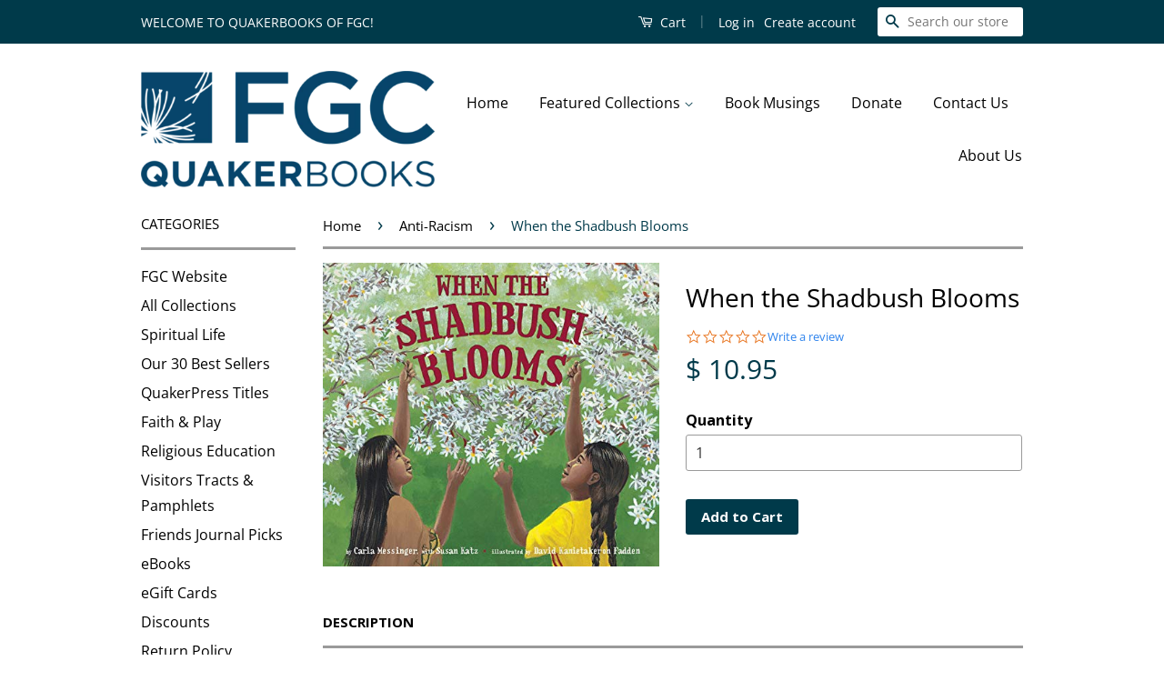

--- FILE ---
content_type: text/html; charset=utf-8
request_url: https://quakerbooks.org/collections/antiracism/products/when-the-shadbush-blooms
body_size: 19432
content:
<!doctype html>
<!--[if lt IE 7]><html class="no-js lt-ie9 lt-ie8 lt-ie7" lang="en"> <![endif]-->
<!--[if IE 7]><html class="no-js lt-ie9 lt-ie8" lang="en"> <![endif]-->
<!--[if IE 8]><html class="no-js lt-ie9" lang="en"> <![endif]-->
<!--[if IE 9 ]><html class="ie9 no-js"> <![endif]-->
<!--[if (gt IE 9)|!(IE)]><!--> <html class="no-js"> <!--<![endif]-->
<head>

  <!-- Basic page needs ================================================== -->
  <meta charset="utf-8">
  <meta http-equiv="X-UA-Compatible" content="IE=edge,chrome=1">

  
  <link rel="shortcut icon" href="//quakerbooks.org/cdn/shop/t/7/assets/favicon.png?v=66106530299632658321481818134" type="image/png" />
  

  <!-- Title and description ================================================== -->
  <title>
  When the Shadbush Blooms &ndash; QuakerBooks of FGC
  </title>

  
  <meta name="description" content="When the Shadbush Blooms A young Lenape Indian girl observes and reflects on the small, important ways her family today, and her ancestors generations before, celebrate the cycle of seasons. Today when a Lenape Indian girl ventures to the stream to fish for shad, she knows that another girl did the same generations bef">
  

  <!-- Social Meta Tags ================================================== -->
  

  <meta property="og:type" content="product">
  <meta property="og:title" content="When the Shadbush Blooms">
  <meta property="og:url" content="https://quakerbooks.org/products/when-the-shadbush-blooms">
  
  <meta property="og:image" content="http://quakerbooks.org/cdn/shop/products/Whentheshadbushcover_grande.jpg?v=1659462951">
  <meta property="og:image:secure_url" content="https://quakerbooks.org/cdn/shop/products/Whentheshadbushcover_grande.jpg?v=1659462951">
  
  <meta property="og:price:amount" content="10.95">
  <meta property="og:price:currency" content="USD">



  <meta property="og:description" content="When the Shadbush Blooms A young Lenape Indian girl observes and reflects on the small, important ways her family today, and her ancestors generations before, celebrate the cycle of seasons. Today when a Lenape Indian girl ventures to the stream to fish for shad, she knows that another girl did the same generations bef">


<meta property="og:site_name" content="QuakerBooks of FGC">




  <meta name="twitter:card" content="summary">


  <meta name="twitter:site" content="@@fgcquaker">


  <meta name="twitter:title" content="When the Shadbush Blooms">
  <meta name="twitter:description" content="When the Shadbush Blooms
A young Lenape Indian girl observes and reflects on the small, important ways her family today, and her ancestors generations before, celebrate the cycle of seasons.
Today whe">
  <meta name="twitter:image" content="https://quakerbooks.org/cdn/shop/products/Whentheshadbushcover_large.jpg?v=1659462951">
  <meta name="twitter:image:width" content="480">
  <meta name="twitter:image:height" content="480">



  <!-- Helpers ================================================== -->
  <link rel="canonical" href="https://quakerbooks.org/products/when-the-shadbush-blooms">
  <meta name="viewport" content="width=device-width,initial-scale=1">
  <meta name="theme-color" content="#003a4a">
  
  
   
    	<meta name="robots" content="index,follow">
    
    

  

  <!-- CSS ================================================== -->
  <link href="//quakerbooks.org/cdn/shop/t/7/assets/timber.scss.css?v=124634139911308074601696529427" rel="stylesheet" type="text/css" media="all" />
  <link href="//quakerbooks.org/cdn/shop/t/7/assets/theme.scss.css?v=99831549575724912081696529427" rel="stylesheet" type="text/css" media="all" />

  
  
  
  <link href="//fonts.googleapis.com/css?family=Open+Sans:400,700" rel="stylesheet" type="text/css" media="all" />


  



  <!-- Header hook for plugins ================================================== -->
  <script>window.performance && window.performance.mark && window.performance.mark('shopify.content_for_header.start');</script><meta id="shopify-digital-wallet" name="shopify-digital-wallet" content="/7964175/digital_wallets/dialog">
<meta name="shopify-checkout-api-token" content="5d32b3200d05c98aebac8f587944168e">
<link rel="alternate" type="application/json+oembed" href="https://quakerbooks.org/products/when-the-shadbush-blooms.oembed">
<script async="async" src="/checkouts/internal/preloads.js?locale=en-US"></script>
<script id="apple-pay-shop-capabilities" type="application/json">{"shopId":7964175,"countryCode":"US","currencyCode":"USD","merchantCapabilities":["supports3DS"],"merchantId":"gid:\/\/shopify\/Shop\/7964175","merchantName":"QuakerBooks of FGC","requiredBillingContactFields":["postalAddress","email"],"requiredShippingContactFields":["postalAddress","email"],"shippingType":"shipping","supportedNetworks":["visa","masterCard","discover","elo","jcb"],"total":{"type":"pending","label":"QuakerBooks of FGC","amount":"1.00"},"shopifyPaymentsEnabled":true,"supportsSubscriptions":true}</script>
<script id="shopify-features" type="application/json">{"accessToken":"5d32b3200d05c98aebac8f587944168e","betas":["rich-media-storefront-analytics"],"domain":"quakerbooks.org","predictiveSearch":true,"shopId":7964175,"locale":"en"}</script>
<script>var Shopify = Shopify || {};
Shopify.shop = "quakerbooks-of-fgc.myshopify.com";
Shopify.locale = "en";
Shopify.currency = {"active":"USD","rate":"1.0"};
Shopify.country = "US";
Shopify.theme = {"name":"Staging:  Classic","id":163949191,"schema_name":null,"schema_version":null,"theme_store_id":null,"role":"main"};
Shopify.theme.handle = "null";
Shopify.theme.style = {"id":null,"handle":null};
Shopify.cdnHost = "quakerbooks.org/cdn";
Shopify.routes = Shopify.routes || {};
Shopify.routes.root = "/";</script>
<script type="module">!function(o){(o.Shopify=o.Shopify||{}).modules=!0}(window);</script>
<script>!function(o){function n(){var o=[];function n(){o.push(Array.prototype.slice.apply(arguments))}return n.q=o,n}var t=o.Shopify=o.Shopify||{};t.loadFeatures=n(),t.autoloadFeatures=n()}(window);</script>
<script id="shop-js-analytics" type="application/json">{"pageType":"product"}</script>
<script defer="defer" async type="module" src="//quakerbooks.org/cdn/shopifycloud/shop-js/modules/v2/client.init-shop-cart-sync_D0dqhulL.en.esm.js"></script>
<script defer="defer" async type="module" src="//quakerbooks.org/cdn/shopifycloud/shop-js/modules/v2/chunk.common_CpVO7qML.esm.js"></script>
<script type="module">
  await import("//quakerbooks.org/cdn/shopifycloud/shop-js/modules/v2/client.init-shop-cart-sync_D0dqhulL.en.esm.js");
await import("//quakerbooks.org/cdn/shopifycloud/shop-js/modules/v2/chunk.common_CpVO7qML.esm.js");

  window.Shopify.SignInWithShop?.initShopCartSync?.({"fedCMEnabled":true,"windoidEnabled":true});

</script>
<script>(function() {
  var isLoaded = false;
  function asyncLoad() {
    if (isLoaded) return;
    isLoaded = true;
    var urls = ["https:\/\/chimpstatic.com\/mcjs-connected\/js\/users\/3e6f6349232aa89553bf477ab\/0486008eb90a5af0d9892cec1.js?shop=quakerbooks-of-fgc.myshopify.com","https:\/\/cdn.recovermycart.com\/scripts\/keepcart\/CartJS.min.js?shop=quakerbooks-of-fgc.myshopify.com\u0026shop=quakerbooks-of-fgc.myshopify.com"];
    for (var i = 0; i < urls.length; i++) {
      var s = document.createElement('script');
      s.type = 'text/javascript';
      s.async = true;
      s.src = urls[i];
      var x = document.getElementsByTagName('script')[0];
      x.parentNode.insertBefore(s, x);
    }
  };
  if(window.attachEvent) {
    window.attachEvent('onload', asyncLoad);
  } else {
    window.addEventListener('load', asyncLoad, false);
  }
})();</script>
<script id="__st">var __st={"a":7964175,"offset":-18000,"reqid":"6721e352-14c9-44de-b433-84a402f10f70-1765381306","pageurl":"quakerbooks.org\/collections\/antiracism\/products\/when-the-shadbush-blooms","u":"9223d6dacf46","p":"product","rtyp":"product","rid":7473966612646};</script>
<script>window.ShopifyPaypalV4VisibilityTracking = true;</script>
<script id="captcha-bootstrap">!function(){'use strict';const t='contact',e='account',n='new_comment',o=[[t,t],['blogs',n],['comments',n],[t,'customer']],c=[[e,'customer_login'],[e,'guest_login'],[e,'recover_customer_password'],[e,'create_customer']],r=t=>t.map((([t,e])=>`form[action*='/${t}']:not([data-nocaptcha='true']) input[name='form_type'][value='${e}']`)).join(','),a=t=>()=>t?[...document.querySelectorAll(t)].map((t=>t.form)):[];function s(){const t=[...o],e=r(t);return a(e)}const i='password',u='form_key',d=['recaptcha-v3-token','g-recaptcha-response','h-captcha-response',i],f=()=>{try{return window.sessionStorage}catch{return}},m='__shopify_v',_=t=>t.elements[u];function p(t,e,n=!1){try{const o=window.sessionStorage,c=JSON.parse(o.getItem(e)),{data:r}=function(t){const{data:e,action:n}=t;return t[m]||n?{data:e,action:n}:{data:t,action:n}}(c);for(const[e,n]of Object.entries(r))t.elements[e]&&(t.elements[e].value=n);n&&o.removeItem(e)}catch(o){console.error('form repopulation failed',{error:o})}}const l='form_type',E='cptcha';function T(t){t.dataset[E]=!0}const w=window,h=w.document,L='Shopify',v='ce_forms',y='captcha';let A=!1;((t,e)=>{const n=(g='f06e6c50-85a8-45c8-87d0-21a2b65856fe',I='https://cdn.shopify.com/shopifycloud/storefront-forms-hcaptcha/ce_storefront_forms_captcha_hcaptcha.v1.5.2.iife.js',D={infoText:'Protected by hCaptcha',privacyText:'Privacy',termsText:'Terms'},(t,e,n)=>{const o=w[L][v],c=o.bindForm;if(c)return c(t,g,e,D).then(n);var r;o.q.push([[t,g,e,D],n]),r=I,A||(h.body.append(Object.assign(h.createElement('script'),{id:'captcha-provider',async:!0,src:r})),A=!0)});var g,I,D;w[L]=w[L]||{},w[L][v]=w[L][v]||{},w[L][v].q=[],w[L][y]=w[L][y]||{},w[L][y].protect=function(t,e){n(t,void 0,e),T(t)},Object.freeze(w[L][y]),function(t,e,n,w,h,L){const[v,y,A,g]=function(t,e,n){const i=e?o:[],u=t?c:[],d=[...i,...u],f=r(d),m=r(i),_=r(d.filter((([t,e])=>n.includes(e))));return[a(f),a(m),a(_),s()]}(w,h,L),I=t=>{const e=t.target;return e instanceof HTMLFormElement?e:e&&e.form},D=t=>v().includes(t);t.addEventListener('submit',(t=>{const e=I(t);if(!e)return;const n=D(e)&&!e.dataset.hcaptchaBound&&!e.dataset.recaptchaBound,o=_(e),c=g().includes(e)&&(!o||!o.value);(n||c)&&t.preventDefault(),c&&!n&&(function(t){try{if(!f())return;!function(t){const e=f();if(!e)return;const n=_(t);if(!n)return;const o=n.value;o&&e.removeItem(o)}(t);const e=Array.from(Array(32),(()=>Math.random().toString(36)[2])).join('');!function(t,e){_(t)||t.append(Object.assign(document.createElement('input'),{type:'hidden',name:u})),t.elements[u].value=e}(t,e),function(t,e){const n=f();if(!n)return;const o=[...t.querySelectorAll(`input[type='${i}']`)].map((({name:t})=>t)),c=[...d,...o],r={};for(const[a,s]of new FormData(t).entries())c.includes(a)||(r[a]=s);n.setItem(e,JSON.stringify({[m]:1,action:t.action,data:r}))}(t,e)}catch(e){console.error('failed to persist form',e)}}(e),e.submit())}));const S=(t,e)=>{t&&!t.dataset[E]&&(n(t,e.some((e=>e===t))),T(t))};for(const o of['focusin','change'])t.addEventListener(o,(t=>{const e=I(t);D(e)&&S(e,y())}));const B=e.get('form_key'),M=e.get(l),P=B&&M;t.addEventListener('DOMContentLoaded',(()=>{const t=y();if(P)for(const e of t)e.elements[l].value===M&&p(e,B);[...new Set([...A(),...v().filter((t=>'true'===t.dataset.shopifyCaptcha))])].forEach((e=>S(e,t)))}))}(h,new URLSearchParams(w.location.search),n,t,e,['guest_login'])})(!0,!0)}();</script>
<script integrity="sha256-52AcMU7V7pcBOXWImdc/TAGTFKeNjmkeM1Pvks/DTgc=" data-source-attribution="shopify.loadfeatures" defer="defer" src="//quakerbooks.org/cdn/shopifycloud/storefront/assets/storefront/load_feature-81c60534.js" crossorigin="anonymous"></script>
<script data-source-attribution="shopify.dynamic_checkout.dynamic.init">var Shopify=Shopify||{};Shopify.PaymentButton=Shopify.PaymentButton||{isStorefrontPortableWallets:!0,init:function(){window.Shopify.PaymentButton.init=function(){};var t=document.createElement("script");t.src="https://quakerbooks.org/cdn/shopifycloud/portable-wallets/latest/portable-wallets.en.js",t.type="module",document.head.appendChild(t)}};
</script>
<script data-source-attribution="shopify.dynamic_checkout.buyer_consent">
  function portableWalletsHideBuyerConsent(e){var t=document.getElementById("shopify-buyer-consent"),n=document.getElementById("shopify-subscription-policy-button");t&&n&&(t.classList.add("hidden"),t.setAttribute("aria-hidden","true"),n.removeEventListener("click",e))}function portableWalletsShowBuyerConsent(e){var t=document.getElementById("shopify-buyer-consent"),n=document.getElementById("shopify-subscription-policy-button");t&&n&&(t.classList.remove("hidden"),t.removeAttribute("aria-hidden"),n.addEventListener("click",e))}window.Shopify?.PaymentButton&&(window.Shopify.PaymentButton.hideBuyerConsent=portableWalletsHideBuyerConsent,window.Shopify.PaymentButton.showBuyerConsent=portableWalletsShowBuyerConsent);
</script>
<script data-source-attribution="shopify.dynamic_checkout.cart.bootstrap">document.addEventListener("DOMContentLoaded",(function(){function t(){return document.querySelector("shopify-accelerated-checkout-cart, shopify-accelerated-checkout")}if(t())Shopify.PaymentButton.init();else{new MutationObserver((function(e,n){t()&&(Shopify.PaymentButton.init(),n.disconnect())})).observe(document.body,{childList:!0,subtree:!0})}}));
</script>
<link id="shopify-accelerated-checkout-styles" rel="stylesheet" media="screen" href="https://quakerbooks.org/cdn/shopifycloud/portable-wallets/latest/accelerated-checkout-backwards-compat.css" crossorigin="anonymous">
<style id="shopify-accelerated-checkout-cart">
        #shopify-buyer-consent {
  margin-top: 1em;
  display: inline-block;
  width: 100%;
}

#shopify-buyer-consent.hidden {
  display: none;
}

#shopify-subscription-policy-button {
  background: none;
  border: none;
  padding: 0;
  text-decoration: underline;
  font-size: inherit;
  cursor: pointer;
}

#shopify-subscription-policy-button::before {
  box-shadow: none;
}

      </style>

<script>window.performance && window.performance.mark && window.performance.mark('shopify.content_for_header.end');</script>

  

<!--[if lt IE 9]>
<script src="//cdnjs.cloudflare.com/ajax/libs/html5shiv/3.7.2/html5shiv.min.js" type="text/javascript"></script>
<script src="//quakerbooks.org/cdn/shop/t/7/assets/respond.min.js?v=52248677837542619231481818136" type="text/javascript"></script>
<link href="//quakerbooks.org/cdn/shop/t/7/assets/respond-proxy.html" id="respond-proxy" rel="respond-proxy" />
<link href="//quakerbooks.org/search?q=c8d66d96c60d1a87472d4f98cd988340" id="respond-redirect" rel="respond-redirect" />
<script src="//quakerbooks.org/search?q=c8d66d96c60d1a87472d4f98cd988340" type="text/javascript"></script>
<![endif]-->



  <script src="//ajax.googleapis.com/ajax/libs/jquery/1.11.0/jquery.min.js" type="text/javascript"></script>
  <script src="//quakerbooks.org/cdn/shop/t/7/assets/modernizr.min.js?v=26620055551102246001481818135" type="text/javascript"></script>

  
  

  <!-- Yotpo =========================== -->
  <script type="text/javascript">
(function e(){var e=document.createElement("script");e.type="text/javascript",e.async=true,e.src="//staticw2.yotpo.com/YqyeZHwqxEzrmgRdZTQxoa0eS8paYvWjvhK0g7FE/widget.js";var t=document.getElementsByTagName("script")[0];t.parentNode.insertBefore(e,t)})();
</script>
 <!-- Search Console ======= -->
  
  
  <!-- begin minord -->

    <!--not logged in-->
    <script>var minord_amt=1;</script>

<!-- end minord -->
  
  
  
  
<meta name="google-site-verification" content="k5JnFmN_QrvY5y7M5aKOTRCXyU1VG0l1y-_uU38c2iY" />
<link href="https://monorail-edge.shopifysvc.com" rel="dns-prefetch">
<script>(function(){if ("sendBeacon" in navigator && "performance" in window) {try {var session_token_from_headers = performance.getEntriesByType('navigation')[0].serverTiming.find(x => x.name == '_s').description;} catch {var session_token_from_headers = undefined;}var session_cookie_matches = document.cookie.match(/_shopify_s=([^;]*)/);var session_token_from_cookie = session_cookie_matches && session_cookie_matches.length === 2 ? session_cookie_matches[1] : "";var session_token = session_token_from_headers || session_token_from_cookie || "";function handle_abandonment_event(e) {var entries = performance.getEntries().filter(function(entry) {return /monorail-edge.shopifysvc.com/.test(entry.name);});if (!window.abandonment_tracked && entries.length === 0) {window.abandonment_tracked = true;var currentMs = Date.now();var navigation_start = performance.timing.navigationStart;var payload = {shop_id: 7964175,url: window.location.href,navigation_start,duration: currentMs - navigation_start,session_token,page_type: "product"};window.navigator.sendBeacon("https://monorail-edge.shopifysvc.com/v1/produce", JSON.stringify({schema_id: "online_store_buyer_site_abandonment/1.1",payload: payload,metadata: {event_created_at_ms: currentMs,event_sent_at_ms: currentMs}}));}}window.addEventListener('pagehide', handle_abandonment_event);}}());</script>
<script id="web-pixels-manager-setup">(function e(e,d,r,n,o){if(void 0===o&&(o={}),!Boolean(null===(a=null===(i=window.Shopify)||void 0===i?void 0:i.analytics)||void 0===a?void 0:a.replayQueue)){var i,a;window.Shopify=window.Shopify||{};var t=window.Shopify;t.analytics=t.analytics||{};var s=t.analytics;s.replayQueue=[],s.publish=function(e,d,r){return s.replayQueue.push([e,d,r]),!0};try{self.performance.mark("wpm:start")}catch(e){}var l=function(){var e={modern:/Edge?\/(1{2}[4-9]|1[2-9]\d|[2-9]\d{2}|\d{4,})\.\d+(\.\d+|)|Firefox\/(1{2}[4-9]|1[2-9]\d|[2-9]\d{2}|\d{4,})\.\d+(\.\d+|)|Chrom(ium|e)\/(9{2}|\d{3,})\.\d+(\.\d+|)|(Maci|X1{2}).+ Version\/(15\.\d+|(1[6-9]|[2-9]\d|\d{3,})\.\d+)([,.]\d+|)( \(\w+\)|)( Mobile\/\w+|) Safari\/|Chrome.+OPR\/(9{2}|\d{3,})\.\d+\.\d+|(CPU[ +]OS|iPhone[ +]OS|CPU[ +]iPhone|CPU IPhone OS|CPU iPad OS)[ +]+(15[._]\d+|(1[6-9]|[2-9]\d|\d{3,})[._]\d+)([._]\d+|)|Android:?[ /-](13[3-9]|1[4-9]\d|[2-9]\d{2}|\d{4,})(\.\d+|)(\.\d+|)|Android.+Firefox\/(13[5-9]|1[4-9]\d|[2-9]\d{2}|\d{4,})\.\d+(\.\d+|)|Android.+Chrom(ium|e)\/(13[3-9]|1[4-9]\d|[2-9]\d{2}|\d{4,})\.\d+(\.\d+|)|SamsungBrowser\/([2-9]\d|\d{3,})\.\d+/,legacy:/Edge?\/(1[6-9]|[2-9]\d|\d{3,})\.\d+(\.\d+|)|Firefox\/(5[4-9]|[6-9]\d|\d{3,})\.\d+(\.\d+|)|Chrom(ium|e)\/(5[1-9]|[6-9]\d|\d{3,})\.\d+(\.\d+|)([\d.]+$|.*Safari\/(?![\d.]+ Edge\/[\d.]+$))|(Maci|X1{2}).+ Version\/(10\.\d+|(1[1-9]|[2-9]\d|\d{3,})\.\d+)([,.]\d+|)( \(\w+\)|)( Mobile\/\w+|) Safari\/|Chrome.+OPR\/(3[89]|[4-9]\d|\d{3,})\.\d+\.\d+|(CPU[ +]OS|iPhone[ +]OS|CPU[ +]iPhone|CPU IPhone OS|CPU iPad OS)[ +]+(10[._]\d+|(1[1-9]|[2-9]\d|\d{3,})[._]\d+)([._]\d+|)|Android:?[ /-](13[3-9]|1[4-9]\d|[2-9]\d{2}|\d{4,})(\.\d+|)(\.\d+|)|Mobile Safari.+OPR\/([89]\d|\d{3,})\.\d+\.\d+|Android.+Firefox\/(13[5-9]|1[4-9]\d|[2-9]\d{2}|\d{4,})\.\d+(\.\d+|)|Android.+Chrom(ium|e)\/(13[3-9]|1[4-9]\d|[2-9]\d{2}|\d{4,})\.\d+(\.\d+|)|Android.+(UC? ?Browser|UCWEB|U3)[ /]?(15\.([5-9]|\d{2,})|(1[6-9]|[2-9]\d|\d{3,})\.\d+)\.\d+|SamsungBrowser\/(5\.\d+|([6-9]|\d{2,})\.\d+)|Android.+MQ{2}Browser\/(14(\.(9|\d{2,})|)|(1[5-9]|[2-9]\d|\d{3,})(\.\d+|))(\.\d+|)|K[Aa][Ii]OS\/(3\.\d+|([4-9]|\d{2,})\.\d+)(\.\d+|)/},d=e.modern,r=e.legacy,n=navigator.userAgent;return n.match(d)?"modern":n.match(r)?"legacy":"unknown"}(),u="modern"===l?"modern":"legacy",c=(null!=n?n:{modern:"",legacy:""})[u],f=function(e){return[e.baseUrl,"/wpm","/b",e.hashVersion,"modern"===e.buildTarget?"m":"l",".js"].join("")}({baseUrl:d,hashVersion:r,buildTarget:u}),m=function(e){var d=e.version,r=e.bundleTarget,n=e.surface,o=e.pageUrl,i=e.monorailEndpoint;return{emit:function(e){var a=e.status,t=e.errorMsg,s=(new Date).getTime(),l=JSON.stringify({metadata:{event_sent_at_ms:s},events:[{schema_id:"web_pixels_manager_load/3.1",payload:{version:d,bundle_target:r,page_url:o,status:a,surface:n,error_msg:t},metadata:{event_created_at_ms:s}}]});if(!i)return console&&console.warn&&console.warn("[Web Pixels Manager] No Monorail endpoint provided, skipping logging."),!1;try{return self.navigator.sendBeacon.bind(self.navigator)(i,l)}catch(e){}var u=new XMLHttpRequest;try{return u.open("POST",i,!0),u.setRequestHeader("Content-Type","text/plain"),u.send(l),!0}catch(e){return console&&console.warn&&console.warn("[Web Pixels Manager] Got an unhandled error while logging to Monorail."),!1}}}}({version:r,bundleTarget:l,surface:e.surface,pageUrl:self.location.href,monorailEndpoint:e.monorailEndpoint});try{o.browserTarget=l,function(e){var d=e.src,r=e.async,n=void 0===r||r,o=e.onload,i=e.onerror,a=e.sri,t=e.scriptDataAttributes,s=void 0===t?{}:t,l=document.createElement("script"),u=document.querySelector("head"),c=document.querySelector("body");if(l.async=n,l.src=d,a&&(l.integrity=a,l.crossOrigin="anonymous"),s)for(var f in s)if(Object.prototype.hasOwnProperty.call(s,f))try{l.dataset[f]=s[f]}catch(e){}if(o&&l.addEventListener("load",o),i&&l.addEventListener("error",i),u)u.appendChild(l);else{if(!c)throw new Error("Did not find a head or body element to append the script");c.appendChild(l)}}({src:f,async:!0,onload:function(){if(!function(){var e,d;return Boolean(null===(d=null===(e=window.Shopify)||void 0===e?void 0:e.analytics)||void 0===d?void 0:d.initialized)}()){var d=window.webPixelsManager.init(e)||void 0;if(d){var r=window.Shopify.analytics;r.replayQueue.forEach((function(e){var r=e[0],n=e[1],o=e[2];d.publishCustomEvent(r,n,o)})),r.replayQueue=[],r.publish=d.publishCustomEvent,r.visitor=d.visitor,r.initialized=!0}}},onerror:function(){return m.emit({status:"failed",errorMsg:"".concat(f," has failed to load")})},sri:function(e){var d=/^sha384-[A-Za-z0-9+/=]+$/;return"string"==typeof e&&d.test(e)}(c)?c:"",scriptDataAttributes:o}),m.emit({status:"loading"})}catch(e){m.emit({status:"failed",errorMsg:(null==e?void 0:e.message)||"Unknown error"})}}})({shopId: 7964175,storefrontBaseUrl: "https://quakerbooks.org",extensionsBaseUrl: "https://extensions.shopifycdn.com/cdn/shopifycloud/web-pixels-manager",monorailEndpoint: "https://monorail-edge.shopifysvc.com/unstable/produce_batch",surface: "storefront-renderer",enabledBetaFlags: ["2dca8a86"],webPixelsConfigList: [{"id":"101351590","eventPayloadVersion":"v1","runtimeContext":"LAX","scriptVersion":"1","type":"CUSTOM","privacyPurposes":["ANALYTICS"],"name":"Google Analytics tag (migrated)"},{"id":"shopify-app-pixel","configuration":"{}","eventPayloadVersion":"v1","runtimeContext":"STRICT","scriptVersion":"0450","apiClientId":"shopify-pixel","type":"APP","privacyPurposes":["ANALYTICS","MARKETING"]},{"id":"shopify-custom-pixel","eventPayloadVersion":"v1","runtimeContext":"LAX","scriptVersion":"0450","apiClientId":"shopify-pixel","type":"CUSTOM","privacyPurposes":["ANALYTICS","MARKETING"]}],isMerchantRequest: false,initData: {"shop":{"name":"QuakerBooks of FGC","paymentSettings":{"currencyCode":"USD"},"myshopifyDomain":"quakerbooks-of-fgc.myshopify.com","countryCode":"US","storefrontUrl":"https:\/\/quakerbooks.org"},"customer":null,"cart":null,"checkout":null,"productVariants":[{"price":{"amount":10.95,"currencyCode":"USD"},"product":{"title":"When the Shadbush Blooms","vendor":"QuakerBooks of FGC","id":"7473966612646","untranslatedTitle":"When the Shadbush Blooms","url":"\/products\/when-the-shadbush-blooms","type":""},"id":"43219856556198","image":{"src":"\/\/quakerbooks.org\/cdn\/shop\/products\/Whentheshadbushcover.jpg?v=1659462951"},"sku":"9781643792019","title":"Default Title","untranslatedTitle":"Default Title"}],"purchasingCompany":null},},"https://quakerbooks.org/cdn","ae1676cfwd2530674p4253c800m34e853cb",{"modern":"","legacy":""},{"shopId":"7964175","storefrontBaseUrl":"https:\/\/quakerbooks.org","extensionBaseUrl":"https:\/\/extensions.shopifycdn.com\/cdn\/shopifycloud\/web-pixels-manager","surface":"storefront-renderer","enabledBetaFlags":"[\"2dca8a86\"]","isMerchantRequest":"false","hashVersion":"ae1676cfwd2530674p4253c800m34e853cb","publish":"custom","events":"[[\"page_viewed\",{}],[\"product_viewed\",{\"productVariant\":{\"price\":{\"amount\":10.95,\"currencyCode\":\"USD\"},\"product\":{\"title\":\"When the Shadbush Blooms\",\"vendor\":\"QuakerBooks of FGC\",\"id\":\"7473966612646\",\"untranslatedTitle\":\"When the Shadbush Blooms\",\"url\":\"\/products\/when-the-shadbush-blooms\",\"type\":\"\"},\"id\":\"43219856556198\",\"image\":{\"src\":\"\/\/quakerbooks.org\/cdn\/shop\/products\/Whentheshadbushcover.jpg?v=1659462951\"},\"sku\":\"9781643792019\",\"title\":\"Default Title\",\"untranslatedTitle\":\"Default Title\"}}]]"});</script><script>
  window.ShopifyAnalytics = window.ShopifyAnalytics || {};
  window.ShopifyAnalytics.meta = window.ShopifyAnalytics.meta || {};
  window.ShopifyAnalytics.meta.currency = 'USD';
  var meta = {"product":{"id":7473966612646,"gid":"gid:\/\/shopify\/Product\/7473966612646","vendor":"QuakerBooks of FGC","type":"","variants":[{"id":43219856556198,"price":1095,"name":"When the Shadbush Blooms","public_title":null,"sku":"9781643792019"}],"remote":false},"page":{"pageType":"product","resourceType":"product","resourceId":7473966612646}};
  for (var attr in meta) {
    window.ShopifyAnalytics.meta[attr] = meta[attr];
  }
</script>
<script class="analytics">
  (function () {
    var customDocumentWrite = function(content) {
      var jquery = null;

      if (window.jQuery) {
        jquery = window.jQuery;
      } else if (window.Checkout && window.Checkout.$) {
        jquery = window.Checkout.$;
      }

      if (jquery) {
        jquery('body').append(content);
      }
    };

    var hasLoggedConversion = function(token) {
      if (token) {
        return document.cookie.indexOf('loggedConversion=' + token) !== -1;
      }
      return false;
    }

    var setCookieIfConversion = function(token) {
      if (token) {
        var twoMonthsFromNow = new Date(Date.now());
        twoMonthsFromNow.setMonth(twoMonthsFromNow.getMonth() + 2);

        document.cookie = 'loggedConversion=' + token + '; expires=' + twoMonthsFromNow;
      }
    }

    var trekkie = window.ShopifyAnalytics.lib = window.trekkie = window.trekkie || [];
    if (trekkie.integrations) {
      return;
    }
    trekkie.methods = [
      'identify',
      'page',
      'ready',
      'track',
      'trackForm',
      'trackLink'
    ];
    trekkie.factory = function(method) {
      return function() {
        var args = Array.prototype.slice.call(arguments);
        args.unshift(method);
        trekkie.push(args);
        return trekkie;
      };
    };
    for (var i = 0; i < trekkie.methods.length; i++) {
      var key = trekkie.methods[i];
      trekkie[key] = trekkie.factory(key);
    }
    trekkie.load = function(config) {
      trekkie.config = config || {};
      trekkie.config.initialDocumentCookie = document.cookie;
      var first = document.getElementsByTagName('script')[0];
      var script = document.createElement('script');
      script.type = 'text/javascript';
      script.onerror = function(e) {
        var scriptFallback = document.createElement('script');
        scriptFallback.type = 'text/javascript';
        scriptFallback.onerror = function(error) {
                var Monorail = {
      produce: function produce(monorailDomain, schemaId, payload) {
        var currentMs = new Date().getTime();
        var event = {
          schema_id: schemaId,
          payload: payload,
          metadata: {
            event_created_at_ms: currentMs,
            event_sent_at_ms: currentMs
          }
        };
        return Monorail.sendRequest("https://" + monorailDomain + "/v1/produce", JSON.stringify(event));
      },
      sendRequest: function sendRequest(endpointUrl, payload) {
        // Try the sendBeacon API
        if (window && window.navigator && typeof window.navigator.sendBeacon === 'function' && typeof window.Blob === 'function' && !Monorail.isIos12()) {
          var blobData = new window.Blob([payload], {
            type: 'text/plain'
          });

          if (window.navigator.sendBeacon(endpointUrl, blobData)) {
            return true;
          } // sendBeacon was not successful

        } // XHR beacon

        var xhr = new XMLHttpRequest();

        try {
          xhr.open('POST', endpointUrl);
          xhr.setRequestHeader('Content-Type', 'text/plain');
          xhr.send(payload);
        } catch (e) {
          console.log(e);
        }

        return false;
      },
      isIos12: function isIos12() {
        return window.navigator.userAgent.lastIndexOf('iPhone; CPU iPhone OS 12_') !== -1 || window.navigator.userAgent.lastIndexOf('iPad; CPU OS 12_') !== -1;
      }
    };
    Monorail.produce('monorail-edge.shopifysvc.com',
      'trekkie_storefront_load_errors/1.1',
      {shop_id: 7964175,
      theme_id: 163949191,
      app_name: "storefront",
      context_url: window.location.href,
      source_url: "//quakerbooks.org/cdn/s/trekkie.storefront.94e7babdf2ec3663c2b14be7d5a3b25b9303ebb0.min.js"});

        };
        scriptFallback.async = true;
        scriptFallback.src = '//quakerbooks.org/cdn/s/trekkie.storefront.94e7babdf2ec3663c2b14be7d5a3b25b9303ebb0.min.js';
        first.parentNode.insertBefore(scriptFallback, first);
      };
      script.async = true;
      script.src = '//quakerbooks.org/cdn/s/trekkie.storefront.94e7babdf2ec3663c2b14be7d5a3b25b9303ebb0.min.js';
      first.parentNode.insertBefore(script, first);
    };
    trekkie.load(
      {"Trekkie":{"appName":"storefront","development":false,"defaultAttributes":{"shopId":7964175,"isMerchantRequest":null,"themeId":163949191,"themeCityHash":"2385898935946100771","contentLanguage":"en","currency":"USD","eventMetadataId":"7ed360ed-d6ab-4b60-8f85-092e777b7b4f"},"isServerSideCookieWritingEnabled":true,"monorailRegion":"shop_domain","enabledBetaFlags":["f0df213a"]},"Session Attribution":{},"S2S":{"facebookCapiEnabled":false,"source":"trekkie-storefront-renderer","apiClientId":580111}}
    );

    var loaded = false;
    trekkie.ready(function() {
      if (loaded) return;
      loaded = true;

      window.ShopifyAnalytics.lib = window.trekkie;

      var originalDocumentWrite = document.write;
      document.write = customDocumentWrite;
      try { window.ShopifyAnalytics.merchantGoogleAnalytics.call(this); } catch(error) {};
      document.write = originalDocumentWrite;

      window.ShopifyAnalytics.lib.page(null,{"pageType":"product","resourceType":"product","resourceId":7473966612646,"shopifyEmitted":true});

      var match = window.location.pathname.match(/checkouts\/(.+)\/(thank_you|post_purchase)/)
      var token = match? match[1]: undefined;
      if (!hasLoggedConversion(token)) {
        setCookieIfConversion(token);
        window.ShopifyAnalytics.lib.track("Viewed Product",{"currency":"USD","variantId":43219856556198,"productId":7473966612646,"productGid":"gid:\/\/shopify\/Product\/7473966612646","name":"When the Shadbush Blooms","price":"10.95","sku":"9781643792019","brand":"QuakerBooks of FGC","variant":null,"category":"","nonInteraction":true,"remote":false},undefined,undefined,{"shopifyEmitted":true});
      window.ShopifyAnalytics.lib.track("monorail:\/\/trekkie_storefront_viewed_product\/1.1",{"currency":"USD","variantId":43219856556198,"productId":7473966612646,"productGid":"gid:\/\/shopify\/Product\/7473966612646","name":"When the Shadbush Blooms","price":"10.95","sku":"9781643792019","brand":"QuakerBooks of FGC","variant":null,"category":"","nonInteraction":true,"remote":false,"referer":"https:\/\/quakerbooks.org\/collections\/antiracism\/products\/when-the-shadbush-blooms"});
      }
    });


        var eventsListenerScript = document.createElement('script');
        eventsListenerScript.async = true;
        eventsListenerScript.src = "//quakerbooks.org/cdn/shopifycloud/storefront/assets/shop_events_listener-3da45d37.js";
        document.getElementsByTagName('head')[0].appendChild(eventsListenerScript);

})();</script>
  <script>
  if (!window.ga || (window.ga && typeof window.ga !== 'function')) {
    window.ga = function ga() {
      (window.ga.q = window.ga.q || []).push(arguments);
      if (window.Shopify && window.Shopify.analytics && typeof window.Shopify.analytics.publish === 'function') {
        window.Shopify.analytics.publish("ga_stub_called", {}, {sendTo: "google_osp_migration"});
      }
      console.error("Shopify's Google Analytics stub called with:", Array.from(arguments), "\nSee https://help.shopify.com/manual/promoting-marketing/pixels/pixel-migration#google for more information.");
    };
    if (window.Shopify && window.Shopify.analytics && typeof window.Shopify.analytics.publish === 'function') {
      window.Shopify.analytics.publish("ga_stub_initialized", {}, {sendTo: "google_osp_migration"});
    }
  }
</script>
<script
  defer
  src="https://quakerbooks.org/cdn/shopifycloud/perf-kit/shopify-perf-kit-2.1.2.min.js"
  data-application="storefront-renderer"
  data-shop-id="7964175"
  data-render-region="gcp-us-central1"
  data-page-type="product"
  data-theme-instance-id="163949191"
  data-theme-name=""
  data-theme-version=""
  data-monorail-region="shop_domain"
  data-resource-timing-sampling-rate="10"
  data-shs="true"
  data-shs-beacon="true"
  data-shs-export-with-fetch="true"
  data-shs-logs-sample-rate="1"
></script>
</head>

<body id="when-the-shadbush-blooms" class="template-product" >

  <div class="header-bar">
  <div class="wrapper medium-down--hide">
    <div class="large--display-table">
      <div class="header-bar__left large--display-table-cell">
        
          <div class="header-bar__module header-bar__message">
            WELCOME TO QUAKERBOOKS OF FGC!
          </div>
        
      </div>

      <div class="header-bar__right large--display-table-cell">
        <div class="header-bar__module">
          <a href="/cart" class="cart-toggle">
            <span class="icon icon-cart header-bar__cart-icon" aria-hidden="true"></span>
            Cart
            <span class="cart-count header-bar__cart-count hidden-count">0</span>
          </a>
        </div>

        
          <span class="header-bar__sep" aria-hidden="true">|</span>
          <ul class="header-bar__module header-bar__module--list">
            
              <li>
                <a href="/account/login" id="customer_login_link">Log in</a>
              </li>
              <li>
                <a href="/account/register" id="customer_register_link">Create account</a>
              </li>
            
          </ul>
        
        
        
          <div class="header-bar__module header-bar__search">
            


  <form action="/search" method="get" class="header-bar__search-form clearfix" role="search">
    
     
    <input type="search" name="q" value="" aria-label="Search our store" placeholder="Search our store" class="header-bar__search-input">
    <button type="submit" class="btn icon-fallback-text header-bar__search-submit">
      <span class="icon icon-search" aria-hidden="true"></span>
      <span class="fallback-text">Search</span>
    </button>
  </form>


          </div>
      

      </div>
    </div>
  </div>
  <div class="wrapper large--hide">
    <button type="button" class="mobile-nav-trigger" id="MobileNavTrigger">
      <span class="icon icon-hamburger" aria-hidden="true"></span>
      Menu
    </button>
    <a href="/cart" class="cart-toggle mobile-cart-toggle">
      <span class="icon icon-cart header-bar__cart-icon" aria-hidden="true"></span>
      Cart <span class="cart-count hidden-count">0</span>
    </a>
  </div>
  <ul id="MobileNav" class="mobile-nav large--hide">
  
  
  
  <li class="mobile-nav__link" aria-haspopup="true">
    
      <a href="/" class="mobile-nav">
        Home
      </a>
    
   
  </li>
  
  
  <li class="mobile-nav__link" aria-haspopup="true">
    
      <a href="#" class="mobile-nav__sublist-trigger">
        Featured Collections
        <span class="icon-fallback-text mobile-nav__sublist-expand">
  <span class="icon icon-plus" aria-hidden="true"></span>
  <span class="fallback-text">+</span>
</span>
<span class="icon-fallback-text mobile-nav__sublist-contract">
  <span class="icon icon-minus" aria-hidden="true"></span>
  <span class="fallback-text">-</span>
</span>
       
      </a>
      <ul class="mobile-nav__sublist">  
        
          <li class="mobile-nav__sublist-link">
            <a href="/collections/the-meetinghouse-bookshelf">The Meetinghouse Bookshelf</a>
          </li>
        
          <li class="mobile-nav__sublist-link">
            <a href="/collections/antiracism">Anti-Racism</a>
          </li>
        
          <li class="mobile-nav__sublist-link">
            <a href="/collections/spirit-led-healing">Spirit-Led Healing</a>
          </li>
        
          <li class="mobile-nav__sublist-link">
            <a href="/collections/new-arrivals">Recent Arrivals</a>
          </li>
        
          <li class="mobile-nav__sublist-link">
            <a href="/collections/our-20-best-sellers">Our 25 Best Sellers</a>
          </li>
        
          <li class="mobile-nav__sublist-link">
            <a href="/collections/art-poetry-and-prayer">Art, Poetry, and Prayer</a>
          </li>
        
          <li class="mobile-nav__sublist-link">
            <a href="/collections/books-in-spanish">Books in Spanish</a>
          </li>
        
          <li class="mobile-nav__sublist-link">
            <a href="/collections/childrens-books-on-race">Children's Books on Black America</a>
          </li>
        
          <li class="mobile-nav__sublist-link">
            <a href="/collections/clerking-and-recording">Clerking, Recording, & Business Meeting</a>
          </li>
        
          <li class="mobile-nav__sublist-link">
            <a href="/collections/connecting-with-new-friends">Connecting with New Friends</a>
          </li>
        
          <li class="mobile-nav__sublist-link">
            <a href="/collections/earthcare-and-transformation">Earthcare and Transformation</a>
          </li>
        
          <li class="mobile-nav__sublist-link">
            <a href="/collections/books-on-eldership">Eldership</a>
          </li>
        
          <li class="mobile-nav__sublist-link">
            <a href="/collections/for-children-on-god-prayer-and-the-bible">For Children: On God, Prayer, and the Bible</a>
          </li>
        
          <li class="mobile-nav__sublist-link">
            <a href="/collections/friends-money-business">Friends, Money, & Business</a>
          </li>
        
          <li class="mobile-nav__sublist-link">
            <a href="/collections/support-in-grieving">Grieving</a>
          </li>
        
          <li class="mobile-nav__sublist-link">
            <a href="/collections/history-society">History & Society</a>
          </li>
        
          <li class="mobile-nav__sublist-link">
            <a href="/collections/incarceration">Incarceration</a>
          </li>
        
          <li class="mobile-nav__sublist-link">
            <a href="https://quakerbooks.org/collections/one-and-done-sale-books">one and done</a>
          </li>
        
          <li class="mobile-nav__sublist-link">
            <a href="/collections/parenting">Parenting</a>
          </li>
        
          <li class="mobile-nav__sublist-link">
            <a href="/collections/understanding-other-faiths">Understanding Other Faiths</a>
          </li>
        
          <li class="mobile-nav__sublist-link">
            <a href="/collections/universalism-nontheism">Universalism & Nontheism</a>
          </li>
        
      </ul>
    
   
  </li>
  
  
  <li class="mobile-nav__link" aria-haspopup="true">
    
      <a href="/blogs/news" class="mobile-nav">
        Book Musings
      </a>
    
   
  </li>
  
  
  <li class="mobile-nav__link" aria-haspopup="true">
    
      <a href="https://quakerbooks.org/pages/donate" class="mobile-nav">
        Donate
      </a>
    
   
  </li>
  
  
  <li class="mobile-nav__link" aria-haspopup="true">
    
      <a href="/pages/contact-us" class="mobile-nav">
        Contact Us
      </a>
    
   
  </li>
  
  
  <li class="mobile-nav__link" aria-haspopup="true">
    
      <a href="/pages/about-us-1" class="mobile-nav">
        About Us
      </a>
    
   
  </li>
  
  
    
      
      
      
      
      
        <li class="mobile-nav__link" aria-haspopup="true">
  <a href="#" class="mobile-nav__sublist-trigger">
    Categories
    <span class="icon-fallback-text mobile-nav__sublist-expand">
  <span class="icon icon-plus" aria-hidden="true"></span>
  <span class="fallback-text">+</span>
</span>
<span class="icon-fallback-text mobile-nav__sublist-contract">
  <span class="icon icon-minus" aria-hidden="true"></span>
  <span class="fallback-text">-</span>
</span>
  </a>
  <ul class="mobile-nav__sublist">
  
    
      
      
        <li class="mobile-nav__sublist-link">
          <a href="https://www.fgcquaker.org/">FGC Website</a>
        </li>
      
    
  
    
      
      
        <li class="mobile-nav__sublist-link">
          <a href="/collections">All Collections</a>
        </li>
      
    
  
    
      
      
        <li class="mobile-nav__sublist-link">
          <a href="/collections/the-gift-of-spiritual-deepening">Spiritual Life</a>
        </li>
      
    
  
    
      
      
        <li class="mobile-nav__sublist-link">
          <a href="https://quakerbooks.org/collections/our-20-best-sellers">Our 30 Best Sellers</a>
        </li>
      
    
  
    
      
      
        <li class="mobile-nav__sublist-link">
          <a href="/collections/quakerpress">QuakerPress Titles</a>
        </li>
      
    
  
    
      
      
        <li class="mobile-nav__sublist-link">
          <a href="/collections/faith-and-play">Faith & Play</a>
        </li>
      
    
  
    
      
      
        <li class="mobile-nav__sublist-link">
          <a href="/collections/religious-education">Religious Education</a>
        </li>
      
    
  
    
      
      
        <li class="mobile-nav__sublist-link">
          <a href="/collections/visitor-tracts-and-pamphlets">Visitors Tracts & Pamphlets</a>
        </li>
      
    
  
    
      
      
        <li class="mobile-nav__sublist-link">
          <a href="https://quakerbooks.org/blogs/news/friends-journals-book-picks?_ga=1.32830203.419989934.1466803340">Friends Journal Picks</a>
        </li>
      
    
  
    
      
      
        <li class="mobile-nav__sublist-link">
          <a href="/collections/ebook-1">eBooks</a>
        </li>
      
    
  
    
      
      
        <li class="mobile-nav__sublist-link">
          <a href="https://quakerbooks.org/products/gift-card?_pos=1&_sid=54b3fd375&_ss=r">eGift Cards</a>
        </li>
      
    
  
    
      
      
        <li class="mobile-nav__sublist-link">
          <a href="/collections/sale-books">Discounts</a>
        </li>
      
    
  
    
      
      
        <li class="mobile-nav__sublist-link">
          <a href="https://quakerbooks.org/pages/returns">Return Policy</a>
        </li>
      
    
  
    
      
      
        <li class="mobile-nav__sublist-link">
          <a href="https://bookshop.org/shop/QuakerBooks-of-FGC">Bookshop.org</a>
        </li>
      
    
  
    
      
      
        <li class="mobile-nav__sublist-link">
          <a href="https://www.fgcquaker.org/fgcprograms/quakerpress-publishing/">Publishing with FGC</a>
        </li>
      
    
  
    
      
      
        <li class="mobile-nav__sublist-link">
          <a href="https://quakerbooks.org/pages/copy-of-consignments-2025">Consignments</a>
        </li>
      
    
  
  </ul>
</li>


      
    
      
      
      
      
      
        <li class="mobile-nav__link" aria-haspopup="true">
  <a href="#" class="mobile-nav__sublist-trigger">
    Shop By Subject
    <span class="icon-fallback-text mobile-nav__sublist-expand">
  <span class="icon icon-plus" aria-hidden="true"></span>
  <span class="fallback-text">+</span>
</span>
<span class="icon-fallback-text mobile-nav__sublist-contract">
  <span class="icon icon-minus" aria-hidden="true"></span>
  <span class="fallback-text">-</span>
</span>
  </a>
  <ul class="mobile-nav__sublist">
  
    
      
      
        <li class="mobile-nav__sublist-link">
          <a href="https://quakerbooks.org/collections/quaker-faith-and-practice">Books of Faith & Practice</a>
        </li>
      
    
  
    
      
      
        <li class="mobile-nav__sublist-link">
          <a href="https://quakerbooks.org/collections/early-friends">Early Friends</a>
        </li>
      
    
  
    
      
      
        <li class="mobile-nav__sublist-link">
          <a href="https://quakerbooks.org/collections/bibles">Bible Study</a>
        </li>
      
    
  
    
      
      
        <li class="mobile-nav__sublist-link">
          <a href="https://quakerbooks.org/collections/history-society"> History</a>
        </li>
      
    
  
    
      
      
        <li class="mobile-nav__sublist-link">
          <a href="https://quakerbooks.org/collections/antiracism">Anti-racism</a>
        </li>
      
    
  
    
      
      
        <li class="mobile-nav__sublist-link">
          <a href="https://quakerbooks.org/collections/books-for-youth-and-young-adults">Youth and Young Adult</a>
        </li>
      
    
  
    
      
      
        <li class="mobile-nav__sublist-link">
          <a href="https://quakerbooks.org/collections/earthcare-and-environmentalism">Earthcare</a>
        </li>
      
    
  
    
      
      
        <li class="mobile-nav__sublist-link">
          <a href="/collections/friendly-fiction">Friend-ly Fiction</a>
        </li>
      
    
  
  </ul>
</li>


      
    
      
      
      
      
      
    
      
      
      
      
      
    
      
      
      
      
      
    
    
    
    
    
  
    
  

  
    
      <li class="mobile-nav__link">
        <a href="/account/login" id="customer_login_link">Log in</a>
      </li>
      <li class="mobile-nav__link">
        <a href="/account/register" id="customer_register_link">Create account</a>
      </li>
    
  
  
  <li class="mobile-nav__link">
    
          <div class="header-bar__module header-bar__search">
            


  <form action="/search" method="get" class="header-bar__search-form clearfix" role="search">
    
     
    <input type="search" name="q" value="" aria-label="Search our store" placeholder="Search our store" class="header-bar__search-input">
    <button type="submit" class="btn icon-fallback-text header-bar__search-submit">
      <span class="icon icon-search" aria-hidden="true"></span>
      <span class="fallback-text">Search</span>
    </button>
  </form>


          </div>
      
  </li>
  
</ul>


         
</div>


  <header class="site-header" role="banner">
    <div class="wrapper">

      <div class="grid--full large--display-table">
        <div class="grid__item large--one-third large--display-table-cell">
          
            <div class="h1 site-header__logo large--left" itemscope itemtype="http://schema.org/Organization">
          
            
              <a href="/" itemprop="url">
                <img src="//quakerbooks.org/cdn/shop/t/7/assets/logo.png?v=166335654916864391841539796064" alt="QuakerBooks of FGC" itemprop="logo">
              </a>
            
          
            </div>
          
          
            <p class="header-message large--hide">
              <small>WELCOME TO QUAKERBOOKS OF FGC!</small>
            </p>
          
        </div>
        <div class="grid__item large--two-thirds large--display-table-cell medium-down--hide">
          
<ul class="site-nav" id="AccessibleNav">
  
    
    
    
      <li >
        <a href="/" class="site-nav__link">Home</a>
      </li>
    
  
    
    
    
      <li class="site-nav--has-dropdown" aria-haspopup="true">
        <a href="#" class="site-nav__link">
          Featured Collections
          <span class="icon-fallback-text">
            <span class="icon icon-arrow-down" aria-hidden="true"></span>
          </span>
        </a>
        <ul class="site-nav__dropdown">
          
          
          
           
          
          
          
          
          
          
            <li>
              <a href="/collections/the-meetinghouse-bookshelf" class="site-nav__link">The Meetinghouse Bookshelf</a>
            </li>
          
          
          
          
          
           
          
          
          
          
          
          
            <li class="site-nav--active">
              <a href="/collections/antiracism" class="site-nav__link">Anti-Racism</a>
            </li>
          
          
          
          
          
           
          
          
          
          
          
          
            <li>
              <a href="/collections/spirit-led-healing" class="site-nav__link">Spirit-Led Healing</a>
            </li>
          
          
          
          
          
           
          
          
          
          
          
          
            <li>
              <a href="/collections/new-arrivals" class="site-nav__link">Recent Arrivals</a>
            </li>
          
          
          
          
          
           
          
          
          
          
          
          
            <li>
              <a href="/collections/our-20-best-sellers" class="site-nav__link">Our 25 Best Sellers</a>
            </li>
          
          
          
          
          
           
          
          
          
          
          
          
            <li>
              <a href="/collections/art-poetry-and-prayer" class="site-nav__link">Art, Poetry, and Prayer</a>
            </li>
          
          
          
          
          
           
          
          
          
          
          
          
            <li>
              <a href="/collections/books-in-spanish" class="site-nav__link">Books in Spanish</a>
            </li>
          
          
          
          
          
           
          
          
          
          
          
          
            <li>
              <a href="/collections/childrens-books-on-race" class="site-nav__link">Children&#39;s Books on Black America</a>
            </li>
          
          
          
          
          
           
          
          
          
          
          
          
            <li>
              <a href="/collections/clerking-and-recording" class="site-nav__link">Clerking, Recording, &amp; Business Meeting</a>
            </li>
          
          
          
          
          
           
          
          
          
          
          
          
            <li>
              <a href="/collections/connecting-with-new-friends" class="site-nav__link">Connecting with New Friends</a>
            </li>
          
          
          
          
          
           
          
          
          
          
          
          
            <li>
              <a href="/collections/earthcare-and-transformation" class="site-nav__link">Earthcare and Transformation</a>
            </li>
          
          
          
          
          
           
          
          
          
          
          
          
            <li>
              <a href="/collections/books-on-eldership" class="site-nav__link">Eldership</a>
            </li>
          
          
          
          
          
           
          
          
          
          
          
          
            <li>
              <a href="/collections/for-children-on-god-prayer-and-the-bible" class="site-nav__link">For Children: On God, Prayer, and the Bible</a>
            </li>
          
          
          
          
          
           
          
          
          
          
          
          
            <li>
              <a href="/collections/friends-money-business" class="site-nav__link">Friends, Money, &amp; Business</a>
            </li>
          
          
          
          
          
           
          
          
          
          
          
          
            <li>
              <a href="/collections/support-in-grieving" class="site-nav__link">Grieving</a>
            </li>
          
          
          
          
          
           
          
          
          
          
          
          
            <li>
              <a href="/collections/history-society" class="site-nav__link">History &amp; Society</a>
            </li>
          
          
          
          
          
           
          
          
          
          
          
          
            <li>
              <a href="/collections/incarceration" class="site-nav__link">Incarceration</a>
            </li>
          
          
          
          
          
           
          
          
          
          
          
          
            <li>
              <a href="https://quakerbooks.org/collections/one-and-done-sale-books" class="site-nav__link">one and done</a>
            </li>
          
          
          
          
          
           
          
          
          
          
          
          
            <li>
              <a href="/collections/parenting" class="site-nav__link">Parenting</a>
            </li>
          
          
          
          
          
           
          
          
          
          
          
          
            <li>
              <a href="/collections/understanding-other-faiths" class="site-nav__link">Understanding Other Faiths</a>
            </li>
          
          
          
          
          
           
          
          
          
          
          
          
            <li>
              <a href="/collections/universalism-nontheism" class="site-nav__link">Universalism &amp; Nontheism</a>
            </li>
          
          
          
        </ul>
      </li>
    
  
    
    
    
      <li >
        <a href="/blogs/news" class="site-nav__link">Book Musings</a>
      </li>
    
  
    
    
    
      <li >
        <a href="https://quakerbooks.org/pages/donate" class="site-nav__link">Donate</a>
      </li>
    
  
    
    
    
      <li >
        <a href="/pages/contact-us" class="site-nav__link">Contact Us</a>
      </li>
    
  
    
    
    
      <li >
        <a href="/pages/about-us-1" class="site-nav__link">About Us</a>
      </li>
    
  
</ul>

        </div>
      </div>

    </div>
  </header>

  <main class="wrapper main-content" role="main">
    <div class="grid">
      
        <div class="grid__item large--one-fifth medium-down--hide">
          





  
  
  
    <nav class="sidebar-module">
      <div class="section-header">
        <p class="section-header__title h4">Categories</p>
      </div>
      <ul class="sidebar-module__list">
        
          
  <li>
    <a href="https://www.fgcquaker.org/" class="">FGC Website</a>
  </li>


        
          
  <li>
    <a href="/collections" class="">All Collections</a>
  </li>


        
          
  <li>
    <a href="/collections/the-gift-of-spiritual-deepening" class="">Spiritual Life</a>
  </li>


        
          
  <li>
    <a href="https://quakerbooks.org/collections/our-20-best-sellers" class="">Our 30 Best Sellers</a>
  </li>


        
          
  <li>
    <a href="/collections/quakerpress" class="">QuakerPress Titles</a>
  </li>


        
          
  <li>
    <a href="/collections/faith-and-play" class="">Faith & Play</a>
  </li>


        
          
  <li>
    <a href="/collections/religious-education" class="">Religious Education</a>
  </li>


        
          
  <li>
    <a href="/collections/visitor-tracts-and-pamphlets" class="">Visitors Tracts & Pamphlets</a>
  </li>


        
          
  <li>
    <a href="https://quakerbooks.org/blogs/news/friends-journals-book-picks?_ga=1.32830203.419989934.1466803340" class="">Friends Journal Picks</a>
  </li>


        
          
  <li>
    <a href="/collections/ebook-1" class="">eBooks</a>
  </li>


        
          
  <li>
    <a href="https://quakerbooks.org/products/gift-card?_pos=1&_sid=54b3fd375&_ss=r" class="">eGift Cards</a>
  </li>


        
          
  <li>
    <a href="/collections/sale-books" class="">Discounts</a>
  </li>


        
          
  <li>
    <a href="https://quakerbooks.org/pages/returns" class="">Return Policy</a>
  </li>


        
          
  <li>
    <a href="https://bookshop.org/shop/QuakerBooks-of-FGC" class="">Bookshop.org</a>
  </li>


        
          
  <li>
    <a href="https://www.fgcquaker.org/fgcprograms/quakerpress-publishing/" class="">Publishing with FGC</a>
  </li>


        
          
  <li>
    <a href="https://quakerbooks.org/pages/copy-of-consignments-2025" class="">Consignments</a>
  </li>


        
      </ul>
    </nav>
  

  
  
  
    <nav class="sidebar-module">
      <div class="section-header">
        <p class="section-header__title h4">Shop By Subject</p>
      </div>
      <ul class="sidebar-module__list">
        
          
  <li>
    <a href="https://quakerbooks.org/collections/quaker-faith-and-practice" class="">Books of Faith & Practice</a>
  </li>


        
          
  <li>
    <a href="https://quakerbooks.org/collections/early-friends" class="">Early Friends</a>
  </li>


        
          
  <li>
    <a href="https://quakerbooks.org/collections/bibles" class="">Bible Study</a>
  </li>


        
          
  <li>
    <a href="https://quakerbooks.org/collections/history-society" class=""> History</a>
  </li>


        
          
  <li>
    <a href="https://quakerbooks.org/collections/antiracism" class="">Anti-racism</a>
  </li>


        
          
  <li>
    <a href="https://quakerbooks.org/collections/books-for-youth-and-young-adults" class="">Youth and Young Adult</a>
  </li>


        
          
  <li>
    <a href="https://quakerbooks.org/collections/earthcare-and-environmentalism" class="">Earthcare</a>
  </li>


        
          
  <li>
    <a href="/collections/friendly-fiction" class="">Friend-ly Fiction</a>
  </li>


        
      </ul>
    </nav>
  

  
  
  

  
  
  

  
  
  








  
  
  
  




  <nav class="sidebar-module">
    <div class="section-header">
      <p class="section-header__title h4">PLACING AN ORDER</p>
    </div>
    <div>
      <meta charset="utf-8">
<p style="text-align: left;">﻿<strong>﻿PLACING AN ORDER</strong></p>
<p style="text-align: left;"><strong>-</strong> <strong>Online</strong> through this website, with payment by credit card.</p>
<p style="text-align: left;"><strong>- Phone </strong>- 978-829-2556 for placing orders, only. To talk to the bookstore manager call 215-561-1700 and follow the prompts.</p>
<p style="text-align: left;"><strong>﻿-</strong> <strong>Mail</strong>, with a check to QuakerBooks of FCG enclosed. Send your mail order to <strong><strong>QuakerBooks, c/o PSSC, 660 South Mansfield St., Ypsilanti, MI 48197</strong></strong><strong>. </strong></p>
<p>Before sending us a mail order, please <strong><a href="https://quakerbooks.org/pages/contact-us">contact us</a></strong> to<strong> confirm availability and total cost, including shipping.</strong></p>
<ul></ul>
    </div>
  </nav>


        </div>
        <div class="grid__item large--four-fifths">
          <div itemscope itemtype="http://schema.org/Product">

  <meta itemprop="url" content="https://quakerbooks.org/products/when-the-shadbush-blooms">
  <meta itemprop="image" content="//quakerbooks.org/cdn/shop/products/Whentheshadbushcover_grande.jpg?v=1659462951">

  <div class="section-header section-header--breadcrumb">
    

<nav class="breadcrumb" role="navigation" aria-label="breadcrumbs">
  <a href="/" title="Back to the frontpage">Home</a>

  

    
      <span aria-hidden="true" class="breadcrumb__sep">&rsaquo;</span>
      
        
        <a href="/collections/antiracism" title="">Anti-Racism</a>
      
    
    <span aria-hidden="true" class="breadcrumb__sep">&rsaquo;</span>
    <span>When the Shadbush Blooms</span>

  
</nav>


  </div>

  <div class="product-single">
    <div class="grid product-single__hero">
      <div class="grid__item large--one-half">
        <div class="product-single__photos" id="ProductPhoto">
          
          <img src="//quakerbooks.org/cdn/shop/products/Whentheshadbushcover_1024x1024.jpg?v=1659462951" alt="When the Shadbush Blooms" id="ProductPhotoImg">
        </div>
      </div>
      <div class="grid__item large--one-half">
        
        <h1 itemprop="name">When the Shadbush Blooms</h1>
        
        <div class="yotpo bottomLine"
    data-appkey="YqyeZHwqxEzrmgRdZTQxoa0eS8paYvWjvhK0g7FE"
    data-domain="quakerbooks-of-fgc.myshopify.com"
    data-product-id="7473966612646"
    data-product-models="7473966612646"
    data-name="When the Shadbush Blooms"
    data-url="https://quakerbooks.org/products/when-the-shadbush-blooms"
    data-image-url="//quakerbooks.org/cdn/shop/products/Whentheshadbushcover_large.jpg%3Fv=1659462951"
    data-description="&lt;p&gt;When the Shadbush Blooms&lt;/p&gt;
&lt;p&gt;&lt;span class=&quot;a-text-bold&quot;&gt;A young Lenape Indian girl observes and reflects on the small, important ways her family today, and her ancestors generations before, celebrate the cycle of seasons.&lt;/span&gt;&lt;/p&gt;
&lt;p&gt;&lt;span&gt;Today when a &lt;/span&gt;&lt;span class=&quot;a-text-bold&quot;&gt;Lenape&lt;/span&gt;&lt;span&gt; Indian girl ventures to the stream to fish for shad, she knows that another girl did the same generations before her. Through the cycle of the seasons, what is important has remained: being with family, knowing when berries are ripe for picking, listening to stories in a warm home. Told by Traditional Sister and Contemporary Sister, each from her own time, this is a book about tradition and about change. Then and now are not so very different when the shadbush blooms.&lt;/span&gt;&lt;/p&gt;
&lt;p&gt;Age: 6-9 years&lt;/p&gt;
Author: Carla Messinger, Susan Katz &lt;br&gt;Publisher: Lee &amp;amp; Low Books, 2020 &lt;br&gt;ISBN: &lt;span data-mce-fragment=&quot;1&quot;&gt;9781643792019&lt;/span&gt; &lt;br&gt;Paperback, 32 pages"
    data-bread-crumbs="age group 8-12;AGE GROUP: 4-8;Native American;Nature;Nature &amp; the Natural World;PICTURE BOOK;The Natural World;">
    </div>

        <div itemprop="offers" itemscope itemtype="http://schema.org/Offer">
          

          <meta itemprop="priceCurrency" content="USD">
          <link itemprop="availability" href="http://schema.org/InStock">

          <form action="/cart/add" method="post" enctype="multipart/form-data" id="AddToCartForm">
            <select name="id" id="productSelect" class="product-single__variants">
              
                

                  <option  selected="selected"  data-sku="9781643792019" value="43219856556198">Default Title - $ 10.95 USD</option>

                
              
            </select>

            <div class="product-single__prices">
              <span id="ProductPrice" class="product-single__price" itemprop="price" content="10.95">
                $ 10.95
              </span>

              
            </div>

            <div class="product-single__quantity">
              <label for="Quantity" class="quantity-selector">Quantity</label>
              <input type="number" id="Quantity" name="quantity" value="1" min="1" class="quantity-selector">
            </div>

     		<button type="submit" name="add" id="AddToCart" class="btn">
              <span id="AddToCartText">Add to Cart</span>
            </button>
         
          </form>
        </div>

      </div>
    </div>

    <div class="grid">
      <div class="grid__item large--one-half">
        
      </div>
    </div>
  </div>

  <hr class="hr--clear hr--small">
  <ul class="inline-list tab-switch__nav section-header">
    <li>
      <a href="#desc" data-link="desc" class="tab-switch__trigger h4 section-header__title">Description</a>
    </li>
    
  </ul>
  <div class="tab-switch__content" data-content="desc">
    <div class="product-description rte" itemprop="description">
      <p>When the Shadbush Blooms</p>
<p><span class="a-text-bold">A young Lenape Indian girl observes and reflects on the small, important ways her family today, and her ancestors generations before, celebrate the cycle of seasons.</span></p>
<p><span>Today when a </span><span class="a-text-bold">Lenape</span><span> Indian girl ventures to the stream to fish for shad, she knows that another girl did the same generations before her. Through the cycle of the seasons, what is important has remained: being with family, knowing when berries are ripe for picking, listening to stories in a warm home. Told by Traditional Sister and Contemporary Sister, each from her own time, this is a book about tradition and about change. Then and now are not so very different when the shadbush blooms.</span></p>
<p>Age: 6-9 years</p>
Author: Carla Messinger, Susan Katz <br>Publisher: Lee &amp; Low Books, 2020 <br>ISBN: <span data-mce-fragment="1">9781643792019</span> <br>Paperback, 32 pages
    </div>
  </div>
  

  
    <hr class="hr--clear hr--small">
    <h4 class="small--text-center">Share this Product</h4>
    



<div class="social-sharing normal small--text-center" data-permalink="https://quakerbooks.org/products/when-the-shadbush-blooms">

  
    <a target="_blank" href="//www.facebook.com/sharer.php?u=https://quakerbooks.org/products/when-the-shadbush-blooms" class="share-facebook">
      <span class="icon icon-facebook"></span>
      <span class="share-title">Share</span>
      
        <span class="share-count">0</span>
      
    </a>
  

  
    <a target="_blank" href="//twitter.com/share?text=When%20the%20Shadbush%20Blooms&amp;url=https://quakerbooks.org/products/when-the-shadbush-blooms" class="share-twitter">
      <span class="icon icon-twitter"></span>
      <span class="share-title">Tweet</span>
    </a>
  

  

    

    

  

  

</div>

  

  
    





  <hr class="hr--clear hr--small">
  <div class="section-header section-header--large">
    <h4 class="section-header__title">More from this collection</h4>
  </div>
  <div class="grid-uniform grid-link__container">
    
    
    
      
        
          
          











<div class="grid__item large--one-quarter medium--one-quarter small--one-half">
  <a href="/collections/antiracism/products/black-fire-2251" class="grid-link">
    <span class="grid-link__image grid-link__image--product">
      
      
      <span class="grid-link__image-centered">
        <img src="//quakerbooks.org/cdn/shop/products/1-888305-88-6_17b4dd40-7a66-4739-8c51-9d5fcbebb6f1_large.jpeg?v=1586405660" alt="Black Fire (Paperback)">
      </span>
    </span>
    <p class="grid-link__title">Black Fire: African American Quakers on Spirituality and Human Rights</p>
    
    <div class="yotpo bottomLine"
data-appkey="YqyeZHwqxEzrmgRdZTQxoa0eS8paYvWjvhK0g7FE"
data-domain="quakerbooks-of-fgc.myshopify.com"
data-product-id="3564301127"
data-product-models="3564301127"
data-name="Black Fire: African American Quakers on Spirituality and Human Rights"
data-url="https://quakerbooks.org/products/black-fire-2251"
data-image-url="//quakerbooks.org/cdn/shop/products/1-888305-88-6_17b4dd40-7a66-4739-8c51-9d5fcbebb6f1_large.jpeg%3Fv=1586405660"
data-description="&lt;p&gt;&lt;span class=&quot;value ng-binding ng-scope&quot; style=&quot;line-height: 17px;&quot;&gt;&lt;strong&gt;&lt;em&gt;Audiobook now available at &lt;a href=&quot;https://open.spotify.com/show/1ga2Rfomj5QJULdzWVwVaI&quot;&gt;&lt;span style=&quot;text-decoration: underline;&quot;&gt;Spotify&lt;/span&gt;&lt;/a&gt;, &lt;span style=&quot;text-decoration: underline;&quot;&gt;&lt;a title=&quot;BF audio link B&amp;amp;N&quot; href=&quot;https://www.barnesandnoble.com/w/black-fire-harold-weaver-jr/1147333961?ean=2940193189602&quot;&gt;Barnes &amp;amp; Noble&lt;/a&gt;&lt;/span&gt;, &lt;a href=&quot;https://libro.fm/audiobooks/9781733412643&quot; title=&quot;BF audio Libro link&quot;&gt;&lt;span style=&quot;text-decoration: underline;&quot;&gt;Libro.fm&lt;/span&gt;&lt;/a&gt;, &lt;a href=&quot;https://www.amazon.com/dp/B0FQK2748K&quot;&gt;&lt;span style=&quot;text-decoration: underline;&quot;&gt;Audible/Amazon&lt;/span&gt;&lt;/a&gt; and many other retailers! Listen to a &lt;a title=&quot;podcast link&quot; href=&quot;https://quakerpodcast.com/black-fire-african-american-quakers-on-spirituality-and-human-rights/&quot;&gt;&lt;span style=&quot;text-decoration: underline;&quot;&gt;podcast about the Black Fire audiobook, here&lt;/span&gt;&lt;/a&gt;. It includes audiobook excerpts.&lt;/em&gt;&lt;/strong&gt;&lt;/span&gt;&lt;/p&gt;
&lt;p&gt;&lt;span class=&quot;value ng-binding ng-scope&quot; style=&quot;line-height: 17px;&quot;&gt;&lt;strong&gt;&lt;em&gt;Black Fire - African American Quakers on Spirituality and Human Rights&lt;/em&gt;&lt;/strong&gt; gathers together the voices of 18 remarkable individuals who spoke and wrote as African Americans from within the Quaker community. they testify about their viewpoints on racial justice -- both within the Religious Society of Friends and society at large - and they speak of their life in the Spirit. As a collection, these selections exhibit the vitality and wisdom that three centuries of African American Quakers have contributed to and on &lt;/span&gt;&lt;span class=&quot;value ng-binding ng-scope&quot; style=&quot;line-height: 17px;&quot;&gt;behalf of Friends.&lt;/span&gt;&lt;/p&gt;
&lt;p&gt;&lt;span class=&quot;value ng-binding ng-scope&quot; style=&quot;line-height: 17px;&quot;&gt;&lt;span&gt;The book contains writings by: Benjamin Banneker (1731-1806), William Boen (1735-1824), Paul Cuffe (1759-1817), Elizabeth (1766-1866), Sojourner Truth (1799-1883), Sarah Mapps Douglass (1806-1882), Robert Purvis (1810-1898), Jean Toomer (1894-1967), Howard Thurman (1899-1981), Ira DeAugustine Reid (1901-1968), Barrington Dunbar (1901-1978), Helen Morgan Brooks (1904-1989), Bayard Rustin (1912-1987), Mahala Ashley Dickerson (1912-2007), Bill Sutherland (1918- 2010 ), Charles Nichols (1919-2007), George Sawyer (1925-2002), Vera Green (1928-1982).&lt;/span&gt;&lt;/span&gt;&lt;/p&gt;
&lt;p&gt;&lt;strong&gt;&lt;span class=&quot;value ng-binding ng-scope&quot; style=&quot;line-height: 17px;&quot;&gt;The ebook version is available here as an epub file. Kindle readers - please purchase on Amazon. &lt;/span&gt;&lt;/strong&gt;&lt;/p&gt;
&lt;p&gt;&lt;span class=&quot;value ng-binding ng-scope&quot; style=&quot;line-height: 17px;&quot;&gt;Edited by Harold D. Weaver Jr., Paul Kriese, and Steven W. Angell&lt;/span&gt;&lt;span class=&quot;value ng-binding ng-scope&quot; style=&quot;line-height: 17px;&quot;&gt;&lt;/span&gt; &lt;br&gt;&lt;span class=&quot;value ng-binding ng-scope&quot; style=&quot;line-height: 17px;&quot;&gt;Publisher: Quaker Press of FGC, 2011&lt;/span&gt; &lt;br&gt;ISBN: 9781888305883 paperback&lt;br&gt;          9781888305906 epub&lt;/p&gt;
&lt;p&gt; &lt;/p&gt;
&lt;p&gt;For Kindle &lt;/p&gt;
&lt;p&gt; &lt;/p&gt;"
data-bread-crumbs="anti-racism;Anti-racism for adults;History for adults;Quaker anthologies;QuakerPress;Social Change and Activism;">
</div>

 
    <p class="grid-link__meta">
      
      From <strong>$ 11.95</strong>
      
      
    </p>
  </a>
</div>

        
      
    
      
        
          
          











<div class="grid__item large--one-quarter medium--one-quarter small--one-half">
  <a href="/collections/antiracism/products/fit-for-freedom-not-for-friendship-4003" class="grid-link">
    <span class="grid-link__image grid-link__image--product">
      
      
      <span class="grid-link__image-centered">
        <img src="//quakerbooks.org/cdn/shop/products/1-888305-80-0_b5bd4ab9-b540-4563-80c0-cfd8c89d6085_large.jpeg?v=1448178367" alt="Fit for Freedom not Friendship">
      </span>
    </span>
    <p class="grid-link__title">Fit for Freedom, Not for Friendship</p>
    
    <div class="yotpo bottomLine"
data-appkey="YqyeZHwqxEzrmgRdZTQxoa0eS8paYvWjvhK0g7FE"
data-domain="quakerbooks-of-fgc.myshopify.com"
data-product-id="3564300743"
data-product-models="3564300743"
data-name="Fit for Freedom, Not for Friendship"
data-url="https://quakerbooks.org/products/fit-for-freedom-not-for-friendship-4003"
data-image-url="//quakerbooks.org/cdn/shop/products/1-888305-80-0_b5bd4ab9-b540-4563-80c0-cfd8c89d6085_large.jpeg%3Fv=1448178367"
data-description="&lt;p&gt;&lt;strong&gt;&lt;em&gt;Fit for Freedom, Not for Friendship: Quakers, African Americans, and the Myth of Racial Justice  &lt;/em&gt;&lt;/strong&gt;&lt;em&gt; &lt;/em&gt;&lt;/p&gt;
&lt;p&gt;There is a common misconception that, because of their belief in equality, most Quakers assisted fugitive slaves and involved themselves in civil rights activism. While there were Friends committed to ending enslavement and post-enslavement injustices, this study of Quaker history reveals that racism has been as insidious, complex, and pervasive among Friends as it has been generally among people of European descent. The book documents the spiritual and practical impacts of discrimination in the Religious Society of Friends in the expectation that understanding the truth of our past is vital to achieving a diverse, inclusive community in the future.&lt;/p&gt;
&lt;p style=&quot;padding-left: 30px;&quot;&gt;&lt;span data-mce-fragment=&quot;1&quot;&gt;I believe that &lt;/span&gt;&lt;em data-mce-fragment=&quot;1&quot;&gt;Fit for Freedom, Not For Friendship&lt;/em&gt;&lt;span data-mce-fragment=&quot;1&quot;&gt; will be looked upon as an indispensable resource for years to come for anyone who wants to gain an honest and comprehensive understanding of Friends’ relationship to the African American community and especially its quest for justice.                                                                &lt;/span&gt;- Cathy Wald, Friends Journal review. &lt;strong&gt;&lt;a href=&quot;https://www.friendsjournal.org/2009136/&quot;&gt;Read the full review, here.&lt;/a&gt;&lt;/strong&gt; &lt;/p&gt;
&lt;p&gt;You can find the &lt;strong&gt;&lt;a href=&quot;https://quakerbooks.org/products/fit-for-freedom-study-guide-2269?_pos=2&amp;amp;_sid=dc8ebbf66&amp;amp;_ss=r&quot;&gt;&lt;em&gt;Fit For Freedom, Not for Friendship&lt;/em&gt; ebook &lt;span style=&quot;text-decoration: underline;&quot;&gt;study guide here.&lt;/span&gt;&lt;/a&gt;&lt;/strong&gt;&lt;/p&gt;
&lt;p&gt;Watch author &lt;strong&gt;&lt;a href=&quot;https://www.youtube.com/watch?v=U1i3jXHqeTw&amp;amp;feature=youtu.be&quot;&gt;Vanessa Julye&#39;s QuakerSpeak video&lt;/a&gt;.&lt;/strong&gt;  You can also learn about the &lt;strong&gt;&lt;a href=&quot;https://www.fgcquaker.org/fgcprograms/ministry-on-racism/&quot;&gt;FGC Ministry on Racism Program&lt;/a&gt;&lt;a href=&quot;https://www.fgcquaker.org/services/help-your-meeting-challenge-racism&quot;&gt;&lt;/a&gt;,&lt;/strong&gt; which Vanessa coordinates, and how you can help your meeting challenge racism.&lt;/p&gt;
&lt;p&gt;Authors: Donna McDaniel and Vanessa Julye&lt;br&gt;Publisher: Quaker Press of FGC, February 2009&lt;/p&gt;
&lt;div&gt;ISBN: 9781888305807&lt;/div&gt;
&lt;div&gt;&lt;br&gt;&lt;/div&gt;
&lt;div&gt;Paperback, 578 pages&lt;/div&gt;"
data-bread-crumbs="anti-racism;Anti-racism for adults;Early Quaker History;gathering 2021;History &amp; Society;History for adults;Quaker History;QuakerPress;Race concerns;Resources for adult study groups;">
</div>

 
    <p class="grid-link__meta">
      
      <strong>$ 29.95</strong>
      
      
    </p>
  </a>
</div>

        
      
    
      
        
          
          











<div class="grid__item large--one-quarter medium--one-quarter small--one-half">
  <a href="/collections/antiracism/products/fit-for-freedom-study-guide-2269" class="grid-link">
    <span class="grid-link__image grid-link__image--product">
      
      
      <span class="grid-link__image-centered">
        <img src="//quakerbooks.org/cdn/shop/products/qp-ebook-fitforfreedom-sg_large.jpeg?v=1448178541" alt="Fit for Freedom Study Guide (eBook)">
      </span>
    </span>
    <p class="grid-link__title">Fit for Freedom Study Guide</p>
    
    <div class="yotpo bottomLine"
data-appkey="YqyeZHwqxEzrmgRdZTQxoa0eS8paYvWjvhK0g7FE"
data-domain="quakerbooks-of-fgc.myshopify.com"
data-product-id="3555945223"
data-product-models="3555945223"
data-name="Fit for Freedom Study Guide"
data-url="https://quakerbooks.org/products/fit-for-freedom-study-guide-2269"
data-image-url="//quakerbooks.org/cdn/shop/products/qp-ebook-fitforfreedom-sg_large.jpeg%3Fv=1448178541"
data-description="&lt;p&gt;This guide is designed to help readers explore more deeply the issues discussed in the book &lt;em&gt;Fit for Freedom, Not for Friendship: Quakers, African Americans and the Myth of Racial Justice&lt;/em&gt; by Donna McDaniel and Vanessa Julye. Filled with quotes, queries, and suggested activities, the guide can be used in meetings, reading groups, or individually. The ebook comes in pdf, mobi (for use on Kindle readers) and epub (for all other ereaders).&lt;/p&gt;"
data-bread-crumbs="anti-racism;Anti-racism for adults;History &amp; Society;Quaker History;QuakerPress;Race concerns;Resources for adult study groups;">
</div>

 
    <p class="grid-link__meta">
      
      <strong>$ 5.00</strong>
      
      
    </p>
  </a>
</div>

        
      
    
      
        
          
          











<div class="grid__item large--one-quarter medium--one-quarter small--one-half">
  <a href="/collections/antiracism/products/radical-trasformation" class="grid-link">
    <span class="grid-link__image grid-link__image--product">
      
      
      <span class="grid-link__image-centered">
        <img src="//quakerbooks.org/cdn/shop/products/radicaltransformationcover_large.jpg?v=1659499488" alt="Radical Transformation">
      </span>
    </span>
    <p class="grid-link__title">Radical Transformation</p>
    
    <div class="yotpo bottomLine"
data-appkey="YqyeZHwqxEzrmgRdZTQxoa0eS8paYvWjvhK0g7FE"
data-domain="quakerbooks-of-fgc.myshopify.com"
data-product-id="7474215223462"
data-product-models="7474215223462"
data-name="Radical Transformation"
data-url="https://quakerbooks.org/products/radical-trasformation"
data-image-url="//quakerbooks.org/cdn/shop/products/radicaltransformationcover_large.jpg%3Fv=1659499488"
data-description="&lt;p&gt;Radical Transformation: Long Overdue for the Religious Society of Friends - Pendle Hill Pamphlet #476&lt;/p&gt;
&lt;p&gt;Vanessa Julye, co-author of &lt;a href=&quot;https://quakerbooks.org/products/fit-for-freedom-not-for-friendship-4003?_pos=1&amp;amp;_sid=05ec71b70&amp;amp;_ss=r&quot;&gt;&lt;em&gt;Fit for Freedom, Not for Friendship&lt;/em&gt;&lt;/a&gt;, gave the 2021 Stephen G. Cary Memorial Lecture at Pendle Hill. The Religious Society of Friends stands in need of transformation. The systems of White supremacy, racism, colonization, and capitalism continue to erect walls that prevent people of color from joining and remaining in our Quaker community. Through the use of continuing revelation, we can co-create a transformed religious community that honors freedom, equity, integrity, and peace.&lt;/p&gt;
Author: Vanessa Julye &lt;br&gt;Publisher: Pendle Hill, 2022 &lt;br&gt;ISBN: 9780875744766&lt;br&gt;Pamphlet"
data-bread-crumbs="Anti-racism for adults;Pendle Hill Pamphlet;quaker author;Quaker History;Race concerns;">
</div>

 
    <p class="grid-link__meta">
      
      <strong>$ 8.00</strong>
      
      
    </p>
  </a>
</div>

        
      
    
      
        
      
    
  </div>


  

</div>

<script src="//quakerbooks.org/cdn/shopifycloud/storefront/assets/themes_support/option_selection-b017cd28.js" type="text/javascript"></script>
<script>
  var selectCallback = function(variant, selector) {
    timber.productPage({
      money_format: "$ {{amount}}",
      variant: variant,
      selector: selector,
      translations: {
        add_to_cart : "Add to Cart",
        sold_out : "Sold Out",
        unavailable : "Unavailable"
      }
    });
  };

  jQuery(function($) {
    new Shopify.OptionSelectors('productSelect', {
      product: {"id":7473966612646,"title":"When the Shadbush Blooms","handle":"when-the-shadbush-blooms","description":"\u003cp\u003eWhen the Shadbush Blooms\u003c\/p\u003e\n\u003cp\u003e\u003cspan class=\"a-text-bold\"\u003eA young Lenape Indian girl observes and reflects on the small, important ways her family today, and her ancestors generations before, celebrate the cycle of seasons.\u003c\/span\u003e\u003c\/p\u003e\n\u003cp\u003e\u003cspan\u003eToday when a \u003c\/span\u003e\u003cspan class=\"a-text-bold\"\u003eLenape\u003c\/span\u003e\u003cspan\u003e Indian girl ventures to the stream to fish for shad, she knows that another girl did the same generations before her. Through the cycle of the seasons, what is important has remained: being with family, knowing when berries are ripe for picking, listening to stories in a warm home. Told by Traditional Sister and Contemporary Sister, each from her own time, this is a book about tradition and about change. Then and now are not so very different when the shadbush blooms.\u003c\/span\u003e\u003c\/p\u003e\n\u003cp\u003eAge: 6-9 years\u003c\/p\u003e\nAuthor: Carla Messinger, Susan Katz \u003cbr\u003ePublisher: Lee \u0026amp; Low Books, 2020 \u003cbr\u003eISBN: \u003cspan data-mce-fragment=\"1\"\u003e9781643792019\u003c\/span\u003e \u003cbr\u003ePaperback, 32 pages","published_at":"2025-09-07T12:54:48-04:00","created_at":"2022-08-02T13:54:23-04:00","vendor":"QuakerBooks of FGC","type":"","tags":["age group 8-12","AGE GROUP: 4-8","Native American","Nature","Nature \u0026 the Natural World","PICTURE BOOK","The Natural World"],"price":1095,"price_min":1095,"price_max":1095,"available":true,"price_varies":false,"compare_at_price":null,"compare_at_price_min":0,"compare_at_price_max":0,"compare_at_price_varies":false,"variants":[{"id":43219856556198,"title":"Default Title","option1":"Default Title","option2":null,"option3":null,"sku":"9781643792019","requires_shipping":true,"taxable":true,"featured_image":null,"available":true,"name":"When the Shadbush Blooms","public_title":null,"options":["Default Title"],"price":1095,"weight":0,"compare_at_price":null,"inventory_quantity":4,"inventory_management":"shopify","inventory_policy":"deny","barcode":"9781643792019","requires_selling_plan":false,"selling_plan_allocations":[]}],"images":["\/\/quakerbooks.org\/cdn\/shop\/products\/Whentheshadbushcover.jpg?v=1659462951"],"featured_image":"\/\/quakerbooks.org\/cdn\/shop\/products\/Whentheshadbushcover.jpg?v=1659462951","options":["Title"],"media":[{"alt":null,"id":26782941511846,"position":1,"preview_image":{"aspect_ratio":1.109,"height":451,"width":500,"src":"\/\/quakerbooks.org\/cdn\/shop\/products\/Whentheshadbushcover.jpg?v=1659462951"},"aspect_ratio":1.109,"height":451,"media_type":"image","src":"\/\/quakerbooks.org\/cdn\/shop\/products\/Whentheshadbushcover.jpg?v=1659462951","width":500}],"requires_selling_plan":false,"selling_plan_groups":[],"content":"\u003cp\u003eWhen the Shadbush Blooms\u003c\/p\u003e\n\u003cp\u003e\u003cspan class=\"a-text-bold\"\u003eA young Lenape Indian girl observes and reflects on the small, important ways her family today, and her ancestors generations before, celebrate the cycle of seasons.\u003c\/span\u003e\u003c\/p\u003e\n\u003cp\u003e\u003cspan\u003eToday when a \u003c\/span\u003e\u003cspan class=\"a-text-bold\"\u003eLenape\u003c\/span\u003e\u003cspan\u003e Indian girl ventures to the stream to fish for shad, she knows that another girl did the same generations before her. Through the cycle of the seasons, what is important has remained: being with family, knowing when berries are ripe for picking, listening to stories in a warm home. Told by Traditional Sister and Contemporary Sister, each from her own time, this is a book about tradition and about change. Then and now are not so very different when the shadbush blooms.\u003c\/span\u003e\u003c\/p\u003e\n\u003cp\u003eAge: 6-9 years\u003c\/p\u003e\nAuthor: Carla Messinger, Susan Katz \u003cbr\u003ePublisher: Lee \u0026amp; Low Books, 2020 \u003cbr\u003eISBN: \u003cspan data-mce-fragment=\"1\"\u003e9781643792019\u003c\/span\u003e \u003cbr\u003ePaperback, 32 pages"},
      onVariantSelected: selectCallback,
      enableHistoryState: true
    });

    // Add label if only one product option and it isn't 'Title'. Could be 'Size'.
    

    // Hide selectors if we only have 1 variant and its title contains 'Default'.
    
      $('.selector-wrapper').hide();
    
  });
</script>
<!-- Yotpo =================================================== -->
<div class="yotpo yotpo-main-widget"
    data-product-id="7473966612646"
    data-name="When the Shadbush Blooms"
    data-url="https://quakerbooks.org/products/when-the-shadbush-blooms"
    data-image-url="//quakerbooks.org/cdn/shop/products/Whentheshadbushcover_large.jpg%3Fv=1659462951"
    data-description="&lt;p&gt;When the Shadbush Blooms&lt;/p&gt;
&lt;p&gt;&lt;span class=&quot;a-text-bold&quot;&gt;A young Lenape Indian girl observes and reflects on the small, important ways her family today, and her ancestors generations before, celebrate the cycle of seasons.&lt;/span&gt;&lt;/p&gt;
&lt;p&gt;&lt;span&gt;Today when a &lt;/span&gt;&lt;span class=&quot;a-text-bold&quot;&gt;Lenape&lt;/span&gt;&lt;span&gt; Indian girl ventures to the stream to fish for shad, she knows that another girl did the same generations before her. Through the cycle of the seasons, what is important has remained: being with family, knowing when berries are ripe for picking, listening to stories in a warm home. Told by Traditional Sister and Contemporary Sister, each from her own time, this is a book about tradition and about change. Then and now are not so very different when the shadbush blooms.&lt;/span&gt;&lt;/p&gt;
&lt;p&gt;Age: 6-9 years&lt;/p&gt;
Author: Carla Messinger, Susan Katz &lt;br&gt;Publisher: Lee &amp;amp; Low Books, 2020 &lt;br&gt;ISBN: &lt;span data-mce-fragment=&quot;1&quot;&gt;9781643792019&lt;/span&gt; &lt;br&gt;Paperback, 32 pages">
</div>
        </div>
      
    </div>
  </main>

  <footer class="site-footer small--text-center" role="contentinfo">

    <div class="wrapper">

      <div class="grid-uniform ">

        
        
        
        
        
        

        

        
          <div class="grid__item large--one-third medium--one-third">
            <h4>Quick Links</h4>
            <ul class="site-footer__links">
              
                <li><a href="/">Home</a></li>
              
                <li><a href="#">Featured Collections</a></li>
              
                <li><a href="/blogs/news">Book Musings</a></li>
              
                <li><a href="https://quakerbooks.org/pages/donate">Donate</a></li>
              
                <li><a href="/pages/contact-us">Contact Us</a></li>
              
                <li><a href="/pages/about-us-1">About Us</a></li>
              
            </ul>
          </div>
        

        
          <div class="grid__item large--one-third medium--one-third">
            <h4>Get Connected</h4>
              
              <ul class="inline-list social-icons">
                
                  <li>
                    <a class="icon-fallback-text" href="http://twitter.com/@fgcquaker" title="QuakerBooks of FGC on Twitter">
                      <span class="icon icon-twitter" aria-hidden="true"></span>
                      <span class="fallback-text">Twitter</span>
                    </a>
                  </li>
                
                
                  <li>
                    <a class="icon-fallback-text" href="https://www.facebook.com/fgcquaker/" title="QuakerBooks of FGC on Facebook">
                      <span class="icon icon-facebook" aria-hidden="true"></span>
                      <span class="fallback-text">Facebook</span>
                    </a>
                  </li>
                
                
                  <li>
                    <a class="icon-fallback-text" href="https://www.pinterest.com/quakerbooksfgc/" title="QuakerBooks of FGC on Pinterest">
                      <span class="icon icon-pinterest" aria-hidden="true"></span>
                      <span class="fallback-text">Pinterest</span>
                    </a>
                  </li>
                
                
                
                  <li>
                    <a class="icon-fallback-text" href="https://www.instagram.com/fgcquaker/" title="QuakerBooks of FGC on Instagram">
                      <span class="icon icon-instagram" aria-hidden="true"></span>
                      <span class="fallback-text">Instagram</span>
                    </a>
                  </li>
                
                
                
                
                
                
              </ul>
          </div>
        

        
          <div class="grid__item large--one-third medium--one-third">
            <h4>Contact Us</h4>
            <div class="rte">For additional information, call 215-561-1700 x3044 (international) <br>
<u><a href="https://quakerbooks-of-fgc.myshopify.com/pages/contact-us">Email us</a></u><br>
<u><a href="http://bit.ly/GetFGCEmails">Newsletter Signup</a></u><br>

<u><a href="https://quakerbooks-of-fgc.myshopify.com/pages/privacy-policy">Privacy Policy</a></u></div>
          </div>
        

        
      </div>

      <hr>

      <div class="grid">
        <div class="grid__item large--one-half large--text-left medium-down--text-center">
          <p class="site-footer__links">Copyright &copy; 2025, <a href="/" title="">QuakerBooks of FGC</a>. <a target="_blank" rel="nofollow" href="https://www.shopify.com?utm_campaign=poweredby&amp;utm_medium=shopify&amp;utm_source=onlinestore">Powered by Shopify</a></p>
        </div>
        
          <div class="grid__item large--one-half large--text-right medium-down--text-center">
            
            <ul class="inline-list payment-icons">
              
                
              
                
                  <li>
                    <span class="icon-fallback-text">
                      <span class="icon icon-diners_club" aria-hidden="true"></span>
                      <span class="fallback-text">diners club</span>
                    </span>
                  </li>
                
              
                
                  <li>
                    <span class="icon-fallback-text">
                      <span class="icon icon-discover" aria-hidden="true"></span>
                      <span class="fallback-text">discover</span>
                    </span>
                  </li>
                
              
                
                  <li>
                    <span class="icon-fallback-text">
                      <span class="icon icon-master" aria-hidden="true"></span>
                      <span class="fallback-text">master</span>
                    </span>
                  </li>
                
              
                
                  <li>
                    <span class="icon-fallback-text">
                      <span class="icon icon-visa" aria-hidden="true"></span>
                      <span class="fallback-text">visa</span>
                    </span>
                  </li>
                
              
            </ul>
          </div>
        
      </div>

    </div>

  </footer>

  

  
    <script src="//quakerbooks.org/cdn/shop/t/7/assets/jquery.flexslider.min.js?v=33237652356059489871481818135" type="text/javascript"></script>
    <script src="//quakerbooks.org/cdn/shop/t/7/assets/slider.js?v=135724284116012478001757699833" type="text/javascript"></script>
  

  <script src="//quakerbooks.org/cdn/shop/t/7/assets/fastclick.min.js?v=29723458539410922371481818134" type="text/javascript"></script>
  <script src="//quakerbooks.org/cdn/shop/t/7/assets/timber.js?v=125070543876401260791481818139" type="text/javascript"></script>
  <script src="//quakerbooks.org/cdn/shop/t/7/assets/theme.js?v=21569510036426575841638713738" type="text/javascript"></script>

  
    
      <script src="//quakerbooks.org/cdn/shop/t/7/assets/social-buttons.js?v=103197090037676789791481818139" type="text/javascript"></script>
    
  

  

  

</body>
</html>
